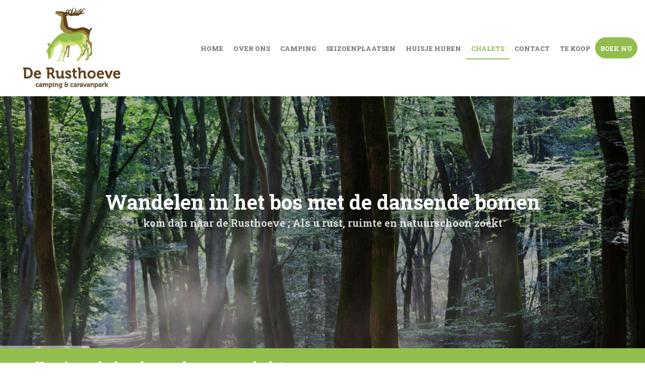

--- FILE ---
content_type: text/html; charset=utf-8
request_url: https://rusthoeve.nl/chalets/
body_size: 6201
content:

<!DOCTYPE html>
<!--[if IE 8]> <html lang="nl" class="ie8"> <![endif]-->
<!--[if IE 9]> <html lang="nl" class="ie9"> <![endif]-->
<!--[if !IE]><!--> <html lang="nl"> <!--<![endif]-->  
    <head>
        <title>Keurig onderhouden park voor uw chalet | Camping de Rusthoeve</title>
        <meta charset="utf-8">
        <meta name="viewport" content="width=device-width, initial-scale=1.0">
        <meta name="keywords" content="" />
        <meta name="description" content="Achter de camping ligt ons prachtige stacaravan park." />
        <meta name="generator" content="Build with love. Powered by Umbraco." />
        <meta name="author" content="Camping de Rusthoeve">
        <meta name="format-detection" content="telephone=no" />
            <meta name="robots" content="index, follow" />
                <link rel="shortcut icon" href="/media/1302/favicon-310310.png?width=32&height=32" type="image/png" />
        <link rel="apple-touch-icon" sizes="57x57" href="/media/1302/favicon-310310.png?width=57&height=57">
        <link rel="apple-touch-icon" sizes="60x60" href="/media/1302/favicon-310310.png?width=60&height=60">
        <link rel="apple-touch-icon" sizes="72x72" href="/media/1302/favicon-310310.png?width=72&height=72">
        <link rel="apple-touch-icon" sizes="76x76" href="/media/1302/favicon-310310.png?width=76&height=76">
        <link rel="apple-touch-icon" sizes="114x114" href="/media/1302/favicon-310310.png?width=114&height=114">
        <link rel="apple-touch-icon" sizes="120x120" href="/media/1302/favicon-310310.png?width=120&height=120">
        <link rel="apple-touch-icon" sizes="144x144" href="/media/1302/favicon-310310.png?width=144&height=144">
        <link rel="apple-touch-icon" sizes="152x152" href="/media/1302/favicon-310310.png?width=152&height=152">
        <link rel="apple-touch-icon" sizes="180x180" href="/media/1302/favicon-310310.png?width=180&height=180">
        <link rel="icon" type="image/png" href="/media/1302/favicon-310310.png?width=16&height=16" sizes="16x16">
        <link rel="icon" type="image/png" href="/media/1302/favicon-310310.png?width=32&height=32" sizes="32x32">
        <link rel="icon" type="image/png" href="/media/1302/favicon-310310.png?width=96&height=96" sizes="96x96">
        <link rel="icon" type="image/png" href="/media/1302/favicon-310310.png?width=192&height=192" sizes="192x192">
        <meta name="msapplication-square70x70logo" content="/media/1302/favicon-310310.png?width=70&height=70" />
        <meta name="msapplication-square150x150logo" content="/media/1302/favicon-310310.png?width=150&height=150" />
        <meta name="msapplication-square310x310logo" content="/media/1302/favicon-310310.png?width=310&height=310" />

        <script>
  (function(i,s,o,g,r,a,m){i['GoogleAnalyticsObject']=r;i[r]=i[r]||function(){
  (i[r].q=i[r].q||[]).push(arguments)},i[r].l=1*new Date();a=s.createElement(o),
  m=s.getElementsByTagName(o)[0];a.async=1;a.src=g;m.parentNode.insertBefore(a,m)
  })(window,document,'script','https://www.google-analytics.com/analytics.js','ga');

  ga('create', 'UA-16966072-1', 'auto');
  ga('send', 'pageview');

</script>

        

        <link href="/bundles/l4v1/css?v=zBzI6s0mxXZZ5x7dF2CBeVkRxeZ3lLRwKTJ5tUYwI7Y1" rel="stylesheet"/>

        <!--[if lt IE 9]><link rel="stylesheet" href="/Assets/L4/plugins/revolution-slider/rs-plugin/css/settings-ie8.css" type="text/css" media="screen"><![endif]-->
        
        <link rel="stylesheet" href="/Css/L4_V1_Custom.css">
    

        

            <link rel="stylesheet" type="text/css" href="https://fonts.googleapis.com/css?family=Open Sans:700,regular">
            <link rel="stylesheet" type="text/css" href="https://fonts.googleapis.com/css?family=Roboto Slab:700,700">
    <style>
body,p,.content ul li { color:rgba(100, 68, 29, 1); font-family:Open Sans,Arial, sans-serif; font-weight:regular; font-style:normal }
h1,h2,h3,h4,h5,h6,.post-title a,.navbar-nav > li > a, .navbar-nav>.active>a, .navbar-nav .dropdown-menu > li > a { color:rgba(146, 190, 77, 1); font-family:Roboto Slab,Arial, sans-serif; font-weight:700; font-style:normal }
    </style>




    </head>
    
<body class="header-fixed">
    <div class="wrapper vervolgpagina">
        
<div class="headerWrapper">
    <div class="header-default-v2 header-sticky">
        <div class="container">
            <div class="topbar">
                <ul class="loginbar pull-right">
    <script>
        function returnLanguageCode() {
            var currentLanguageCodeOnNode = 'nl';
            return currentLanguageCodeOnNode;
        }
    </script>
                </ul>
            </div>
            <div class="row">
                <div class="row-same-height ">
                    <div class="col-xs-12 col-sm-12 col-md-3 col-lg-3 col-md-height col-full-height margin-bottom-10">
                        <div class="row">
                            <div class="row-same-height row-full-height">
                                <div class="col-xs-9 col-md-12 col-xs-height col-full-height">
                                    <a class="logo" href="/">
                                                    <img src="/media/1033/logo.jpg?anchor=center&amp;mode=crop&amp;width=260&amp;rnd=131304324030000000" alt="Logo.jpg" title="" />

                                    </a>
                                </div>
                                <div class="col-xs-3 hidden-md hidden-lg col-xs-height col-full-height">
                                    <button type="button" class="navbar-toggle" data-toggle="collapse" data-target=".navbar-responsive-collapse">
                                        <span class="sr-only">Toggle navigation</span>
                                        <span class="fa fa-bars"></span>
                                    </button>
                                </div>
                            </div>
                        </div>
                    </div>
                    <div class="col-md-9 col-xs-12 col-sm-12 col-md-height col-full-height">
                        <div class="collapse navbar-collapse mega-menu navbar-responsive-collapse ">
                            

    <ul class="vo-main-nav nav navbar-nav level-2">
        
                <li>
                    <a href="/">Home</a>
                </li>
                <li>
                    <a href="/over-ons/">Over ons</a>
                </li>
                <li>
                    <a href="/camping/">Camping</a>
                </li>
                <li>
                    <a href="/seizoenplaatsen/">Seizoenplaatsen</a>
                </li>
                <li>
                    <a href="/huisje-huren/">Huisje huren</a>
                </li>
                <li class="active">
                    <a href="/chalets/">Chalets</a>
                </li>
                <li>
                    <a href="/contact/">Contact</a>
                </li>
                <li>
                    <a href="/te-koop/">Te Koop</a>
                </li>
                <li>
                    <a href="/boek-nu/">Boek nu</a>
                </li>
    
    </ul>




                        </div>
                    </div>
                </div>
            </div>
            <div class="row margin-top-20-onder"></div>
        </div>
    </div>
</div>


                    <div class="tp-banner-container">
                <div class="tp-banner">
                    <ul>
                                    <li class="revolution-mch-1" data-transition="fade" data-slotamount="5" data-masterspeed="1000">
                                        <img src="/images/dummypixel.png" data-lazyload="/media/1298/i-stock-speulderbos.jpg?anchor=center&amp;mode=crop&amp;width=1920&amp;height=500&amp;upscale=false&amp;format=jpg&amp;quality=90&amp;bgcolor=fff&amp;rnd=132625401190000000" alt="darkblurbg" data-bgrepeat="no-repeat">
                                        

                                            <div class="tp-caption revolution-ch1 sft start"
                                                 data-x="center"
                                                 data-hoffset="0"
                                                 data-y="100"
                                                 data-speed="1500"
                                                 data-start="500"
                                                 data-easing="Back.easeInOut"
                                                 data-endeasing="Power1.easeIn"
                                                 data-endspeed="300">
                                                Wandelen in het bos met de dansende bomen
                                            </div>

                                            <div class="tp-caption revolution-ch2 sft"
                                                 data-x="center"
                                                 data-hoffset="0"
                                                 data-y="190"
                                                 data-speed="1400"
                                                 data-start="2000"
                                                 data-easing="Power4.easeOut"
                                                 data-endspeed="300"
                                                 data-endeasing="Power1.easeIn"
                                                 data-captionhidden="off"
                                                 style="z-index: 6">
                                                kom dan naar de Rusthoeve ; Als u rust, ruimte en natuurschoon zoekt
                                            </div>

                                                    <div class="tp-caption sft"
                                                         data-x="center"
                                                         data-hoffset="0"
                                                         data-y="310"
                                                         data-speed="1600"
                                                         data-start="2800"
                                                         data-easing="Power4.easeOut"
                                                         data-endspeed="300"
                                                         data-endeasing="Power1.easeIn"
                                                         data-captionhidden="off"
                                                         style="z-index: 6">
                                                                <a href="/boek-nu/" class="btn btn-u btn-brd btn-brd-hover btn-u-light">Boek nu</a>
                                                    </div>


                                    </li>
                                    <li class="revolution-mch-1" data-transition="fade" data-slotamount="5" data-masterspeed="1000">
                                        <img src="/images/dummypixel.png" data-lazyload="/media/1005/shutterstock_399638290.jpg?center=0.704,0.505&amp;mode=crop&amp;width=1920&amp;height=500&amp;upscale=false&amp;format=jpg&amp;quality=90&amp;bgcolor=fff&amp;rnd=131304412150000000" alt="darkblurbg" data-bgrepeat="no-repeat">
                                        

                                            <div class="tp-caption revolution-ch1 sft start"
                                                 data-x="center"
                                                 data-hoffset="0"
                                                 data-y="100"
                                                 data-speed="1500"
                                                 data-start="500"
                                                 data-easing="Back.easeInOut"
                                                 data-endeasing="Power1.easeIn"
                                                 data-endspeed="300">
                                                ... zo maar een ontmoeting met wild ....
                                            </div>

                                            <div class="tp-caption revolution-ch2 sft"
                                                 data-x="center"
                                                 data-hoffset="0"
                                                 data-y="190"
                                                 data-speed="1400"
                                                 data-start="2000"
                                                 data-easing="Power4.easeOut"
                                                 data-endspeed="300"
                                                 data-endeasing="Power1.easeIn"
                                                 data-captionhidden="off"
                                                 style="z-index: 6">
                                                Ook dat vindt u in het bos rond om de Rusthoeve
                                            </div>



                                    </li>
                                    <li class="revolution-mch-1" data-transition="fade" data-slotamount="5" data-masterspeed="1000">
                                        <img src="/images/dummypixel.png" data-lazyload="/media/1002/shutterstock_81122683.jpg?anchor=center&amp;mode=crop&amp;width=1920&amp;height=500&amp;upscale=false&amp;format=jpg&amp;quality=90&amp;bgcolor=fff&amp;rnd=132625405210000000" alt="darkblurbg" data-bgrepeat="no-repeat">
                                        

                                            <div class="tp-caption revolution-ch1 sft start"
                                                 data-x="center"
                                                 data-hoffset="0"
                                                 data-y="100"
                                                 data-speed="1500"
                                                 data-start="500"
                                                 data-easing="Back.easeInOut"
                                                 data-endeasing="Power1.easeIn"
                                                 data-endspeed="300">
                                                Fietsen door de natuur
                                            </div>

                                            <div class="tp-caption revolution-ch2 sft"
                                                 data-x="center"
                                                 data-hoffset="0"
                                                 data-y="190"
                                                 data-speed="1400"
                                                 data-start="2000"
                                                 data-easing="Power4.easeOut"
                                                 data-endspeed="300"
                                                 data-endeasing="Power1.easeIn"
                                                 data-captionhidden="off"
                                                 style="z-index: 6">
                                                kan perfect vanwege de centrale ligging van de Rusthoeve
                                            </div>



                                    </li>
                                    <li class="revolution-mch-1" data-transition="fade" data-slotamount="5" data-masterspeed="1000">
                                        <img src="/images/dummypixel.png" data-lazyload="/media/1301/istock-1326076407.jpg?anchor=center&amp;mode=crop&amp;width=1920&amp;height=500&amp;upscale=false&amp;format=jpg&amp;quality=90&amp;bgcolor=fff&amp;rnd=133102321230000000" alt="darkblurbg" data-bgrepeat="no-repeat">
                                        

                                            <div class="tp-caption revolution-ch1 sft start"
                                                 data-x="center"
                                                 data-hoffset="0"
                                                 data-y="100"
                                                 data-speed="1500"
                                                 data-start="500"
                                                 data-easing="Back.easeInOut"
                                                 data-endeasing="Power1.easeIn"
                                                 data-endspeed="300">
                                                Wandelen door de bossen of langs prachtige routes
                                            </div>

                                            <div class="tp-caption revolution-ch2 sft"
                                                 data-x="center"
                                                 data-hoffset="0"
                                                 data-y="190"
                                                 data-speed="1400"
                                                 data-start="2000"
                                                 data-easing="Power4.easeOut"
                                                 data-endspeed="300"
                                                 data-endeasing="Power1.easeIn"
                                                 data-captionhidden="off"
                                                 style="z-index: 6">
                                                kan zo vanaf de camping De Rusthoeve
                                            </div>



                                    </li>
                    </ul>

                    <div class="tp-bannertimer tp-bottom"></div>
                </div>
            </div>





            <div class="breadcrumbs">
        <div class="container">
                <h1 class="pull-left">Keurig onderhouden park voor uw chalet</h1>
            <ul class="pull-right breadcrumb">

                
                        <li><a href="/">Home</a> </li>

                
                <li class="active">Chalets</li>
            </ul>
        </div>
    </div>

        

<div class="container content">
    <div class="row">
        <div class="col-md-9 ">
            <p>Achter de camping ligt ons prachtige stacaravan park.</p>
<p>Dit park, met prachtige beplanting, verharde paden en terreinverlichting herbergt zo’n 80 standplaatsen. </p>
<div class="row  margin-bottom-30">
                                <div class="col-sm-3 sm-margin-bottom-30">
                                    

                                    <a class="js-fancybox" href="javascript:;" data-caption="" data-fancybox="2be82be9-d0ba-41a4-84df-f3ddd5ae2805" data-src="/media/1071/ons-ideaal.jpg?anchor=center&amp;mode=crop&amp;rnd=131304396900000000" data-animate-in="bounceInDown" data-animate-out="bounceOutDown" data-speed="1000" data-overlay-blur-bg="true" data-caption="">
                                        <img src="/media/1071/ons-ideaal.jpg?anchor=center&amp;mode=crop&amp;width=720&amp;height=405&amp;format=jpg&amp;quality=90&amp;bgcolor=fff&amp;rnd=131304396900000000" alt="ons ideaal.JPG" title="" data-src="/media/1071/ons-ideaal.jpg?anchor=center&amp;mode=crop&amp;rnd=131304396900000000" sizes="auto" class="img-responsive lazyload blur-up">
                                    </a>
                                </div>
                                <div class="col-sm-3 sm-margin-bottom-30">
                                    

                                    <a class="js-fancybox" href="javascript:;" data-caption="" data-fancybox="2be82be9-d0ba-41a4-84df-f3ddd5ae2805" data-src="/media/1072/ons-plekkie.jpg?anchor=center&amp;mode=crop&amp;rnd=131304396900000000" data-animate-in="bounceInDown" data-animate-out="bounceOutDown" data-speed="1000" data-overlay-blur-bg="true" data-caption="">
                                        <img src="/media/1072/ons-plekkie.jpg?anchor=center&amp;mode=crop&amp;width=720&amp;height=405&amp;format=jpg&amp;quality=90&amp;bgcolor=fff&amp;rnd=131304396900000000" alt="ons plekkie.jpg" title="" data-src="/media/1072/ons-plekkie.jpg?anchor=center&amp;mode=crop&amp;rnd=131304396900000000" sizes="auto" class="img-responsive lazyload blur-up">
                                    </a>
                                </div>
                                <div class="col-sm-3 sm-margin-bottom-30">
                                    

                                    <a class="js-fancybox" href="javascript:;" data-caption="" data-fancybox="2be82be9-d0ba-41a4-84df-f3ddd5ae2805" data-src="/media/1073/zo-maar-een-laantje.jpg?anchor=center&amp;mode=crop&amp;rnd=131304396910000000" data-animate-in="bounceInDown" data-animate-out="bounceOutDown" data-speed="1000" data-overlay-blur-bg="true" data-caption="">
                                        <img src="/media/1073/zo-maar-een-laantje.jpg?anchor=center&amp;mode=crop&amp;width=720&amp;height=405&amp;format=jpg&amp;quality=90&amp;bgcolor=fff&amp;rnd=131304396910000000" alt="zo maar een laantje.jpg" title="" data-src="/media/1073/zo-maar-een-laantje.jpg?anchor=center&amp;mode=crop&amp;rnd=131304396910000000" sizes="auto" class="img-responsive lazyload blur-up">
                                    </a>
                                </div>
                </div>
<p>Alle plaatsen zijn voorzien van elektra (25 Ampère !), water, centrale antenne, riool en propaan gas. U hoeft dus niet meer te slepen met gasflessen. Wel zo prettig.</p>
<p>Voor het elektra, water en gas heeft u aparte meters. U betaalt wat u verbruikt. Wel zo eerlijk !</p>
<p> </p>
<p>Bent u op zoek naar een betrouwbaar en betaalbaar park voor een stacaravan, neem dan gerust eens contact op. Ook staan wij in contact met een aantal betrouwbare caravan bouwers zodat wij uw “droom” 2e huisje vorm kunnen geven.</p>
<p> </p>
<p>Zo als u ziet is het in de winter ook prachtig.</p>
<p><img style="width: 500px; height: 375.14723203769137px;" src="/media/1030/in-de-sneeuw.jpg?width=500&amp;height=375.14723203769137" alt="" data-id="5505"></p>
<p>De Veluwe is dan helemaal tot rust gekomen.</p>
<p>‘s Winters bent u dan ook van harte welkom.</p>
<p> Permanente bewoning is echter niet toegestaan.</p>


                        
        </div>
        <div class="sidebar col-md-3 ">
                <div class="margin-bottom-30">
            <div class="headline">
                <h2>Contact</h2>
            </div>
        <p><strong>Camping de Rusthoeve</strong><br />Garderenseweg 168<br />3881 NE  Putten</p>
<p><strong>T:</strong> 0577-46 12 46<br /><strong>E:</strong> info@rusthoeve.nl<br /><strong>KvK:</strong> 73362441<br /><strong>BTW nr. </strong>NL8594.86.473.B.01<br /><strong>REK:</strong> NL77 INGB 0658 5642 26</p>
<p><span class="ctaL"><a data-id="5557" href="/boek-nu/" title="Boek nu">Boek nu</a></span></p>
    </div>
    <div class="margin-bottom-30">
            <div class="headline">
                <h2>Social media</h2>
            </div>
        <a href="https://www.facebook.com/pages/Camping-de-Rusthoeve/250420964987098" target="_blank" class="tooltips" data-toggle="tooltip" data-placement="top" data-original-title="Facebook">
                <i class="fa fa-facebook-square fa-3x"></i>
            </a>
    </div>



        </div>
    </div>
</div>


        
<div id='footer-v2' class='footer-v2'>
<div class="footer">
    <div class="container">
        <div class="row">
            <div class="col-md-3 md-margin-bottom-40">
                <a href="/">
                    
                </a>
                <p><span> </span></p>
            </div>
                    <div class="col-md-3 md-margin-bottom-40"></div>
    <div class="col-md-3 md-margin-bottom-40 footerlinks">
        <div class="headline"><h2>Links</h2></div>
        <ul class="list-unstyled link-list">
                <li><a href="/te-koop/">Te Koop</a><i class="fa fa-angle-right"></i></li>
        </ul>
    </div>



            <!-- Address -->
                        <div class="col-md-3 map-img md-margin-bottom-40">
                <div class="headline"><h2>Contact informatie</h2></div>
                <address class="md-margin-bottom-40">
                <p><strong>Camping de Rusthoeve</strong><br />Garderenseweg 168<br />3881 NE  Putten</p>
<p><strong>T:</strong> 0577-46 12 46<br /><strong>E:</strong> info@rusthoeve.nl<br /><strong>KvK:</strong> 73362441</p>
                </address>
            </div><!--/col-md-3-->

            <!-- End Address -->
        </div>
    </div>
</div><!--/footer-->
<div class="copyright">
    <div class="container">
        <div class="row">
            <div class='col-md-9'></div><div class='col-md-3'><p class='text-right'><a href='https://vrijdagonline.nl' style='font-size:9px;'>VrijdagOnline</a></p></div>


        </div>
    </div>
</div>
</div>



    </div><!--/wrapper-->



    

        <script src="/bundles/l4v1/js?v=9N_ovm9HLfLg9B-6G4CoV7ZpDNgFRkyQrTHBsHGQP4M1"></script>


        <script type="text/javascript">
            jQuery(document).ready(function () {
                AppCustom.verkleinHeader();
                AppCustom.startFotoSlideshow();
                AppCustom.initSlideshowL4V1HeaderVervolgpagina('False');
            });
        </script>
        <!--[if lt IE 9]>
            <script src="/Assets/L4/plugins/respond.js"></script>
            <script src="/Assets/L4/plugins/html5shiv.js"></script>
            <script src="/Assets/L4/plugins/placeholder-IE-fixes.js"></script>
        <![endif]-->
        
    
</body>
</html>

--- FILE ---
content_type: text/css
request_url: https://rusthoeve.nl/Css/L4_V1_Custom.css
body_size: 2726
content:
.footer-v2 .copyright {
    padding: 0px 0 3px;
}
@media (min-width: 992px) {
.header-default-v2 .margin-top-20-onder {
    margin-top: 0px;
}
}
.header-default-v2>.container {
    width: 100%;
}
.header-default-v2 .navbar-nav>li>a {
    padding: 10px 10px;
	font-size: 13px;
	text-transform: uppercase;
}
.header-default-v2 .navbar-nav>li>a:hover {
    border-bottom:2px solid white;
}
.header-default-v2 .navbar-nav>li:last-child {
    background: #92be4d;
	border-radius: 30px;
}
.header-default-v2 .navbar-nav>li:last-child a {
	color: white !important;
}
.header-default-v2 .topbar {
    padding: 0px 0;
}
.footer-v2 .footer {
    background: #92be4d;
	border-top: none;
}
.footer-v2 .headline h2 {
    color: #ffffff;
    font-size: 18px;
}
.headline {
    margin: 10px 0 5px 0;
    border-bottom: none;
}
.footer-v2 .footer p {
    color: #fff;
}
.headline h2, .headline h3, .headline h4 {
    border-bottom: none;
}
.tp-banner-container .btn-u.btn-brd.btn-u-light {
    margin-top: -10px;
	font-size: 18px;
	font-weight: 700;
	border: 2px solid white;
	border-radius: 30px;
	padding: 10px 20px;
}
/*===========================================*/
/*                Typhography                */
/*===========================================*/

/*.headline, .headline h2 {border-bottom-width: 0;}*/ /* Indien H2's geen onderstreping moet hebben */

/*===========================================*/
/*                Hoofdmenu                  */
/*===========================================*/

/*ACHTERGRONDKLEUR MENU*/
.header-default-v2, .header-default-v2 .navbar-nav>.active>a, .header-default-v2 .navbar-nav>.active>a:hover, .header-default-v2 .navbar-nav>.active>a:focus, .nav .dropdown .dropdown-menu, .nav.navbar-nav li.dropdown ul.dropdown-menu li.dropdown-submenu a:hover, .nav.navbar-nav li.dropdown ul.dropdown-menu li.dropdown-submenu a:focus, .nav.navbar-nav li.dropdown ul.dropdown-menu li.dropdown-submenu a:active, .dropdown-menu>li>a:focus, .dropdown-menu>li>a:hover, .header-default-v2 .navbar-toggle, .header-default-v2 .navbar-toggle:hover, .header-default-v2 .navbar-toggle:focus, .header-default-v2 .dropdown-menu li > a:hover, .nav>li>a:focus, .nav>li>a:hover, .nav .open>a, .nav .open>a:focus, .nav .open>a:hover {
	/*background-color: #0ca2bb;*/
}

/*LINKLEUR MENUTEXT*/
.header-fixed .header-default-v2.header-fixed-shrink .navbar-nav>li>a, .header-default-v2.header-fixed-shrink .navbar-nav li>a, 
.header-default-v2 .navbar-nav>li>a, .header-default-v2 .dropdown-menu li a, .header-default-v2 .navbar-toggle, .header-default-v2 .dropdown .dropdown-submenu>a
{
    /*color: white !important;*/
}

/*HOVERKLEUR MENUTEXT*/
.header-default-v2 .navbar-nav>li>a:hover, .header-default-v2 .dropdown-menu li a:hover, 
.header-default-v2 .navbar-nav>li>a:hover, .header-default-v2 .navbar-nav>.active>a:hover, .header-default-v2 .navbar-nav .active>a,
.header-fixed .header-default-v2.header-fixed-shrink .navbar-nav .active>a, .header-fixed .header-default-v2.header-fixed-shrink .navbar-nav li>a:hover
{
   /*color: red !important;*/
}

/*KLEUR RAND DROPDOWN MENU en KLEUR BORDER MENU ONDERKANT*/
@media (min-width: 992px) {
    .header-default-v2 .dropdown-menu {
        /*border-top: solid 2px red;
        border-bottom: 1px solid red !important;*/
    }

.header-default-v2 .navbar-nav>.active>a, .header-default-v2 .navbar-nav>.active>a:hover, .header-default-v2 .navbar-nav>li>a:hover, .header-default-v2 .navbar-nav>.active>a, .header-default-v2 .dropdown-menu li a {
    /*border-bottom-color: red;*/
}
}

@media (max-width: 991px) {
.header-default-v2 .navbar-nav>li a, .nav .open>a, .nav .open>a:focus, .nav .open>a:hover, .header-default-v2 .navbar-nav>li:first-child>a, .header-default-v2 .navbar-nav>.active>a {
  /*border-bottom: none !important;
  border-top: 1px solid #eee !important;*/
}
}

/*===========================================*/
/*                Footer                     */
/*===========================================*/
/* Andere achtergrondkleur */
/*.footer-v1 .footer, .footer-v2 .footer {background: #83939F;} */

/* uitzetten icoontjes na de links */
/*.footerlinks .fa {display:none;} */

/*===========================================*/
/*                Grid                       */
/*===========================================*/
.grid-section div[style*="background-image"] {
    /*background-attachment:fixed !important;*/ /* Alle achtergrondafbeeldingen in Grid blijven staan bij scrollen. 'Soort' van parallax */
}

/*===========================================*/
/*           Grid - Google Maps              */
/*===========================================*/
.map{ height: 400px !important; }


/*===========================================*/
/*                Tabel                      */
/*===========================================*/
.vervolgpagina table {
    /*border: 1px solid #dddddd;*/ /* Border kleur wordt automatisch gegenereerd*/
    padding: 5px;
    margin-bottom: 20px;
    max-width: 100%;
}

.vervolgpagina tr:first-child td, .vervolgpagina th, .vervolgpagina tr:first-child p {
    /*background-color: red;*/ /* Background kleur wordt automatisch gegenereerd*/
    color: white !important;
    font-weight: 700;
}

.vervolgpagina table tr td, .vervolgpagina table tr th, .vervolgpagina table tr td, .vervolgpagina table tr th {
    border: 1px solid #b3b3b3;
    background-color: white;
    padding: 3px 5px;
}

/*VERVOLGPAGINA HEADERBALK*/
.breadcrumbs { background-image: none; background-color: #92be4d !important; } /*KLEUR HEADERBALK*/
.breadcrumbs h1,.breadcrumbs a, .breadcrumb>li+li:before, .breadcrumbs li.active {color:white;}  /*KLEUR ALLE TEKST IN HEADERBALK*/

/*AFWIJKENDE ZIJBALK BUTTONS*/
/*div.sidebar span.ctaL a {background-color: green;}*/	
/*div.sidebar span.ctaL a:hover{background-color: orange;}*/

/*AFWIJKENDE COMPONENT BUTTONS*/
/*.container .btn-u {background-color: blue;}*/
/*.container .btn-u:hover {background-color: purple;}*/

/*QUOTES OPVALLEND*/
/*blockquote {font-family: "Times New Roman", Georgia, Serif; font-size: 25px;text-shadow: 1px 1px #666666; }*/

/*================================================*/
/*             HEADER SLIDESHOW                   */
/*================================================*/

/* Donkere blokjes overlay over de header? Verwijder dan onderstaande regel  */
.tp-dottedoverlay.twoxtwo {display: none;} 

/* Uitzetten donkere waas over foto */ 
/*.revolution-mch-1:after {background: none;}*/

/*===========HEADER SLIDESHOW TITEL===============*/
.revolution-ch1 {
    font-weight: 700; /*dikke letters*/
    text-transform: none; /*Geen hoofdletters*/
    /*padding: .5% .5% !important;*/ /*ruimte om letters*/
    color: white;
	font-family: Roboto Slab,Arial, sans-serif;
    font-size: 40px;
	margin-top: 70px;
    text-align: center;
    max-width: 1080px;
    padding: 10px; /*Padding titel slideshow*/
}
.revolution-ch2 {
    display: block; /*text weergeven op tablet*/
    margin-top: 40px;
	font-family: Roboto Slab,Arial, sans-serif;
}
.revolution-ch2 { padding: 15px;} /*Padding subtekst slideshow*/

.tp-caption .btn {
    /*background-color: red;
    border: 1px solid orange !important;*/
}
.tp-caption a.btn:hover {
    /*background-color: blue !important;*/
    /*border: 1px solid orange !important;*/
}

@media (min-width: 960px) {
.tp-caption .btn {
    margin-top: 30px;
}
}

/*===========HEADER SLIDESHOW TEXT MOBIEL===============*/ 

.revolution-ch2 {
    /*display: none;*/ /*text verbergen op mobiel*/
}

/*===========HEADER SLIDESHOW TEXT TABLET===============*/ 

@media (min-width: 768px) {

}

/*===========  VERWIJDER LAAD-BALK ONDER SLIDESHOW FOTO  ===============*/
/*.tp-bannertimer.tp-bottom {visibility:hidden !important;}*/


/*===========================================*/
/*         Beschikbaarheidskalender          */
/*===========================================*/
.kalender3maand .clndr .clndr-controls { background-color: #43c7f2; } /* Achtergrondkleur Kalendermaand */
.kalender3maand .clndr .clndr-controls .month { color: white; } /* Tekstkleur Kalendermaand */

@media (min-width: 0px) and (max-width: 767px) {

}

@media (min-width: 768px) {

}

@media (min-width: 992px) {

}

@media (min-width: 1200px) {
   
}
/* EDITOR PROPERTIES - PLEASE DON'T DELETE THIS LINE TO AVOID DUPLICATE PROPERTIES */


--- FILE ---
content_type: text/plain
request_url: https://www.google-analytics.com/j/collect?v=1&_v=j102&a=1777672681&t=pageview&_s=1&dl=https%3A%2F%2Frusthoeve.nl%2Fchalets%2F&ul=en-us%40posix&dt=Keurig%20onderhouden%20park%20voor%20uw%20chalet%20%7C%20Camping%20de%20Rusthoeve&sr=1280x720&vp=1280x720&_u=IEBAAEABAAAAACAAI~&jid=1811607262&gjid=1137760643&cid=2044088354.1769349865&tid=UA-16966072-1&_gid=1698086195.1769349865&_r=1&_slc=1&z=1188293247
body_size: -449
content:
2,cG-K69RFHQPLB